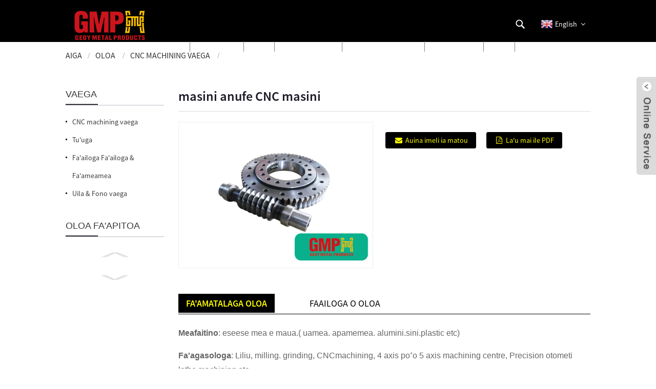

--- FILE ---
content_type: text/html
request_url: https://www.gmpmetalwork.com/sm/worm-gears.html
body_size: 9878
content:
<!DOCTYPE html>  <html dir="ltr" lang="sm">  <head>  <title>anufe masini CNC masini - Saina Ningbo Gedy Metal</title>  <meta http-equiv="Content-Type" content="text/html; charset=UTF-8" />  <meta name="viewport" content="width=device-width,initial-scale=1,minimum-scale=1,maximum-scale=1,user-scalable=no">  <link rel="apple-touch-icon-precomposed" href="">  <meta name="format-detection" content="telephone=no">  <meta name="apple-mobile-web-app-capable" content="yes">  <meta name="apple-mobile-web-app-status-bar-style" content="black">   <meta property="og:url" content="https://gmpmetalwork.com:443/worm-gears.html"/>  <meta property="og:title" content="worm gears CNC machining"/>  <meta property="og:description" content="Material: different material is available.( steel. brass. aluminum.zinc.plastic etc) Process: Turning,milling.grinding,CNCmachining,4 axis or 5 axis machining center,Precision automatic lathe machining etc. Surface finish: different surface finish is available acc to client's requirement. (zinc p..."/>  <meta property="og:type" content="product"/>    <meta property="og:image" content="https://www.gmpmetalwork.com/uploads/a53bec79.jpg"/>   <meta property="og:site_name" content="https://www.gmpmetalwork.com/"/>   <link href="https://www.gmpmetalwork.com/wp-content/themes/theme105/main.css" rel="stylesheet">  <link href="https://www.gmpmetalwork.com/wp-content/themes/theme105/style.css" rel="stylesheet">  <link href="https://www.gmpmetalwork.com/wp-content/themes/theme105/animate.min.css" rel="stylesheet">     <script src="https://www.gmpmetalwork.com/wp-content/themes/theme105/js/jquery.min.js"></script>   <script type="text/javascript" src="https://www.gmpmetalwork.com/wp-content/themes/theme105/js/validform.min.js"></script>  <script type='text/javascript' src='https://www.gmpmetalwork.com/wp-content/themes/theme105/js/jquery.themepunch.tools.min.js'></script>  <script src="https://www.gmpmetalwork.com/wp-content/themes/theme105/js/common.js"></script>  <script src="https://www.gmpmetalwork.com/wp-content/themes/theme105/js/wow.js"></script>  <script type="text/javascript" src="https://www.gmpmetalwork.com/wp-content/themes/theme105/js/bottom_service.js"></script>  <script src="https://www.gmpmetalwork.com/wp-content/themes/theme105/js/owl.carousel.js"></script>  <script type="text/javascript" src="https://www.gmpmetalwork.com/wp-content/themes/theme105/js/jquery.flexslider-min.js"></script>  <script type="text/javascript" src="https://www.gmpmetalwork.com/wp-content/themes/theme105/js/jquery.fancybox-1.3.4.js"></script>  <script type="text/javascript" src="https://www.gmpmetalwork.com/wp-content/themes/theme105/js/cloud-zoom.1.0.3.js"></script>  <script src="https://www.gmpmetalwork.com/wp-content/themes/theme105/js/jquery.cookie.js"></script>  <script src="https://www.gmpmetalwork.com/wp-content/themes/theme105/js/skrollr.min.js"></script>  <!--<script type='text/javascript' src='https://www.gmpmetalwork.com/wp-content/themes/theme105/js/jquery.mousewheel.min.js'></script> -->   <!--[if lt IE 9]>  <script src="https://www.gmpmetalwork.com/wp-content/themes/theme105/js/html5.js"></script>  <![endif]-->   <link type="text/css" rel="stylesheet" href="https://www.gmpmetalwork.com/admin/custom_service_3/custom_service_off.css" />   <link type="text/css" rel="stylesheet" href="https://www.gmpmetalwork.com/admin/custom_service_3/bottom_service.css" />   <link rel="shortcut icon" href="https://www.gmpmetalwork.com/uploads/c0f85347.png" />  <link rel="stylesheet" type="text/css" media="screen" href="https://www.gmpmetalwork.com/wp-content/plugins/down-as-pdf/hacklog-down-as-pdf.css" /> <meta name="description" itemprop="description" content="Mea: &#39;ese&#39;ese mea e maua.( sila. apamemea. alumini.zinc.plastic etc) Fa&#39;agasologa: Liliu, milling. grinding, CNCmachining, 4 axis po&#39;o 5 axis" />  <meta name="keywords" itemprop="keywords" content="vaega ta&#39;avale cnc, mea fa&#39;aoga masini cnc, vaega masini cnc, vaega fa&#39;aogaina o le masini, vaega fa&#39;aogaina o mea ta&#39;avale masini, vaega o ta&#39;avale cnc, vaega o masini masini, vaega fa&#39;aliliuina o le cnc, vaega o masini mimilo, vaega viliina cnc, vaega o masini vili cnc. . vaega cnc, masini vili vaega cnc, vaega laiti cnc milled, sa&#39;o vaega masini cnc, sa&#39;o cnc ma liliu vaega, sa&#39;o le cnc liliu vaega vili, u&#39;amea u&#39;amea pa&#39;u pa&#39;u vaega, liliu vaega cnc, vaega masini cnc, oloa" />    <link href="//cdn.globalso.com/hide_search.css" rel="stylesheet"/><link href="//www.gmpmetalwork.com/style/sm.html.css" rel="stylesheet"/></head>    <body>  	<section class="container">    <header class="head-wrapper">      <section class="layout">        <nav class="nav-bar">          <section class="nav-wrap">            <div class="logo"><a href="/sm/"><img src="https://www.gmpmetalwork.com/uploads/26723ea8.png" alt="Vaega Fa&#39;ameamea CNC, Vaega Fa&#39;ameamea CNC, Vaega Fa&#39;akomepiuta Sa&#39;o - Gedy"></a></div>              <script type="text/javascript">
// For: 二级域名网址替换
function changeuRL(link){
	var curUrl=document.location.href; // 当前网址
 	var oldUrl="https://www.gmpmetalwork.com/";
 	var lgArr=['fr','de','pt','es','ru','ko','ar','ga','ja','el','tr','it','da','ro','id','cs','af','sv','pl','eu','ca','eo','hi','lo','sq','am','hy','az','be','bn','bs','bg','ceb','ny','co','hr','nl','et','tl','fi','fy','gl','ka','gu','ht','ha','haw','iw','hmn','hu','is','ig','jw','kn','kk','km','ku','ky','la','lv','lt','lb','mk','mg','ms','ml','mt','mi','mr','mn','my','ne','no','ps','fa','pa','sr','st','si','sk','sl','so','sm','gd','sn','sd','su','sw','tg','ta','te','th','uk','ur','uz','vi','cy','xh','yi','yo','zu','zh-CN','zh-TW'];  //各语言版本数组

 	// 遍历数组
	$.each(lgArr,function(i,lgItem){  
		// 假如数组中存在网址跟当前网址一致,执行替换操作
		var lgUrl=String(oldUrl).replace('www',lgItem);
		if(curUrl.indexOf(lgUrl)!=-1){
			link.each(function(i){
				if(!$(this).parents().hasClass('language-flag')){
					var iLink;
					if($(this).prop('href')){
						iLink=$(this).prop('href');
					}
					if(String(iLink).indexOf(oldUrl)!=-1 && String(iLink).indexOf(lgUrl)==-1 && curUrl.indexOf(lgUrl)!=-1){
						var newLink=iLink.replace(oldUrl,lgUrl);
						$(this).attr('href',newLink);
					}
				}
			})
		}
	}); 
}
$(function(){
	changeuRL($('.container a'));
})
</script>    <link href="https://www.gmpmetalwork.com/admin/language/language.css" rel="stylesheet">  <script src="https://www.gmpmetalwork.com/admin/language/language.js"></script>  <div class="change-language ensemble">    <div class="change-language-info">      <div class="change-language-title medium-title">         <div class="language-flag language-flag-en"><a href="https://www.gmpmetalwork.com"><b class="country-flag"></b><span>English</span> </a></div>         <b class="language-icon"></b>       </div>  	<div class="change-language-cont sub-content">          <div class="empty"></div>      </div>    </div>  </div>           <section class="head-search-wrap wrap-hide">              <section class="head-search">               <form  action="https://www.gmpmetalwork.com/index.php" method="get">                      <input class="search-ipt" type="text" placeholder="Search Here..." name="s" id="s" />                      <input type="hidden" name="cat" value="490"/>                      <input class="search-btn" type="submit" id="searchsubmit" value="" />                    </form>              </section>              <span class="search-title"></span>               </section>            <ul class="nav">          <li><a href="/sm/" class='menu-image-title-after'><em>Aiga</em></a></li> <li><a href="/sm/about-us/" class='menu-image-title-after'><em>Faatatau ia tatou</em></a></li> <li class="current-post-ancestor current-menu-parent"><a href="/sm/products/" class='menu-image-title-after'><em>Oloa</em></a> <ul class="sub-menu"> 	<li class="current-post-ancestor current-menu-parent"><a href="/sm/products/cnc-machining-components/" class='menu-image-title-after'><em>CNC machining vaega</em></a></li> 	<li><a href="/sm/products/castings/" class='menu-image-title-after'><em>Tu&#39;uga</em></a></li> 	<li><a href="/sm/products/stampings-plate-machining/" class='menu-image-title-after'><em>Fa&#39;ailoga Fa&#39;ailoga &amp; Fa&#39;ameamea</em></a></li> 	<li><a href="/sm/products/welding-assembly/" class='menu-image-title-after'><em>Uila &amp; Fono vaega</em></a></li> </ul> </li> <li><a href="/sm/industries-service-material/" class='menu-image-title-after'><em>Auaunaga Alamanuia</em></a></li> <li><a class='menu-image-title-after'><em>Galulue Felagolagomai</em></a> <ul class="sub-menu"> 	<li><a href="/sm/cooperation-process/" class='menu-image-title-after'><em>Galulue Felagolagomai</em></a></li> 	<li><a href="/sm/production-process/" class='menu-image-title-after'><em>Gaosiga Fa&#39;agasologa</em></a></li> </ul> </li> <li><a href="/sm/packing-delivery/" class='menu-image-title-after'><em>Fa&#39;auma &amp; La&#39;uina</em></a></li> <li><a href="/sm/news/" class='menu-image-title-after'><em>Tala Fou</em></a></li> <li><a href="/sm/contact-us/" class='menu-image-title-after'><em>Faafesootai matou</em></a></li>        </ul>          </section>        </nav>      </section>    </header>    	     		<nav class="path-bar">               <ul class="path-nav">              <li> <a itemprop="breadcrumb" href="https://www.gmpmetalwork.com/sm">Aiga</a></li><li> <a itemprop="breadcrumb" href="/sm/products/" title="Products">Oloa</a> </li><li> <a itemprop="breadcrumb" href="/sm/products/cnc-machining-components/" title="CNC machining components">CNC machining vaega</a> </li><li> </li>               </ul>         </nav>              <div id="loading"></div>              <section class="page-layout">             <section class="layout">     			 <!-- aside begin -->     	 <aside class="aside"> <section class="aside-wrap">            <section class="side-widget">              <div class="side-tit-bar">                 <h4 class="side-tit">Vaega</h4>              </div>              <div class="side-cate side-hide">                 <ul class="side-cate-menu">                <li class="current-post-ancestor current-menu-parent"><a href="/sm/products/cnc-machining-components/" class='menu-image-title-after'><em>CNC machining vaega</em></a></li> <li><a href="/sm/products/castings/" class='menu-image-title-after'><em>Tu&#39;uga</em></a></li> <li><a href="/sm/products/stampings-plate-machining/" class='menu-image-title-after'><em>Fa&#39;ailoga Fa&#39;ailoga &amp; Fa&#39;ameamea</em></a></li> <li><a href="/sm/products/welding-assembly/" class='menu-image-title-after'><em>Uila &amp; Fono vaega</em></a></li>                 </ul>              </div>           </section>  		  <section class="side-widget">              <div class="side-tit-bar">                 <h4 class="side-tit">Oloa Fa&#39;apitoa</h4>              </div>              <section class="products-scroll-list-wrap side-hide">              	<a href="javascript:" class="products-scroll-btn-prev"><b></b></a>                  <div class="products-scroll-list">                     <ul>                                        </ul>                   </div>                  <a href="javascript:" class="products-scroll-btn-next"><b></b></a>               </section>            </section>   		   <section class="aside-wrap"> 	  </aside>           <!--// aisde end -->                        <!-- main begin -->            <section class="main" >            	<section class="detail-wrap">                      <!-- product info -->               <section class="product-intro">               	 <h1 class="product-title">masini anufe CNC masini</h1>  <div class="product-view" > <!-- Piliang S--> <!-- Piliang E--> <div class="product-image"><a class="cloud-zoom" id="zoom1" data-zoom="adjustX:0, adjustY:0" href="https://www.gmpmetalwork.com/uploads/a53bec79.jpg"> <img src="https://www.gmpmetalwork.com/uploads/a53bec79.jpg" itemprop="image" title="" alt="anufe masini CNC machining Ata Fa&#39;aalia" style="width:100%" /></a> </div>              <div class="image-additional">                 <ul class="image-items">                                        <li  class="image-item  current"><a class="cloud-zoom-gallery item"  href="https://www.gmpmetalwork.com/uploads/a53bec79.jpg" data-zoom="useZoom:zoom1, smallImage:https://www.gmpmetalwork.com/uploads/a53bec79.jpg"><img src="https://www.gmpmetalwork.com/uploads/a53bec79-480x360.jpg" alt="masini anufe CNC masini" /></a></li> 			 </ul>             </div>                           </div> <script>
nico_cloud_zoom();
</script> <section class="product-summary">    <div class="product-meta">                                     </div> <div class="gm-sep product-btn-wrap">     <a href="javascript:" onclick="showMsgPop();" class="email">Auina imeli ia matou</a>     <a href="https://www.gmpmetalwork.com/wp-content/plugins/down-as-pdf/generate.php?id=1128" target="_blank" rel="external nofollow"   class="pdf">La&#39;u mai ile PDF</a> </div>  <div class="share-this"><div class="addthis_sharing_toolbox"></div><script type="text/javascript" src="//s7.addthis.com/js/300/addthis_widget.js#pubid=ra-542380e974172b9d" async="async"></script></div> </section>               </section>                  <section class="tab-content-wrap product-detail">                  <div class="tab-title-bar detail-tabs">                     <h2 class="tab-title title current"><span>Fa&#39;amatalaga Oloa</span></h2> 					  		                   	<h2 class="tab-title title"><span>Faailoga o oloa</span></h2>                   </div>                  <section class="tab-panel-wrap">                  <section class="tab-panel disabled entry">                  	                 <section class="tab-panel-content"> 				  				  <p><span style="font-size: medium; font-family: arial, helvetica, sans-serif;"><strong>Meafaitino</strong>: eseese mea e maua.( uamea. apamemea. alumini.sini.plastic etc)</span></p> <p><span style="font-size: medium; font-family: arial, helvetica, sans-serif;"><strong>Fa&#39;agasologa</strong>: Liliu, milling. grinding, CNCmachining, 4 axis poʻo 5 axis machining centre, Precision otometi lathe machining etc.</span></p> <p><span style="font-size: medium; font-family: arial, helvetica, sans-serif;"><strong>Fa&#39;ai&#39;uga luga</strong>: 'ese'ese fa'ai'uga o lo'o avanoa e tusa ai ma mana'oga a le tagata o tausia.(fa'a'ofuina o le zinc, fa'a'umea vevela, fa'anodized, fa'apipi'i nikeli-nikeli. fa'apipi'i malosi, E-ofuofu, piko, fa'asu'u mama ma isi)</span></p> <!--<div id="downaspdf">                     <a title="Download this Product as PDF" href="https://www.gmpmetalwork.com/wp-content/plugins/down-as-pdf/generate.php?id=1128" rel="external nofollow"><span>Download as PDF</span></a>                 </div>-->  <div class="clear"></div>  	     <hr>         		<center><a class="lightbox" href="https://www.gmpmetalwork.com/uploads/a53bec79.jpg"><img src="https://www.gmpmetalwork.com/uploads/a53bec79.jpg" alt=""></a></center><br />         <hr> <li><b>Muamua:</b> <a href="/sm/valve-parts.html" rel="prev">Vaega o Valve</a></li> <li><b>Sosoo ai:</b> <a href="/sm/bucket-teeth-precision-casting.html" rel="next">gaosiga o nifo pakete</a></li> <hr>	                  </section> 				                    </section> 				  				   				  				                  <section class="tab-panel disabled entry">                 	<section class="tab-panel-content">                  	</section>                  </section> 				   	  				                 </section>                   <section id="send-email" class="inquiry-form-wrap ct-inquiry-form"><script type="text/javascript" src="//www.globalso.site/php/app.php?widget-init-inline.js"></script></section>   </section>			  			  			   <section class="goods-may-like">                  <div class="goods-tbar"><h2 class="title">Oloa Fa&#39;atatau</h2></div>                  <section class="goods-items-wrap">                  	<section class="goods-items"> 	 	 	 		 	                      <div class="product-item"> 	                        <div class="item-wrap">           	                   <div class="pd-img"> 							       <a href="/sm/cnc-machined-parts-3.html" title="CNC machined parts"><img src="https://www.gmpmetalwork.com/uploads/288dd2d8-480x360.jpg" alt="CNC masini masini"></a>                                </div>                                <div class="pd-info">             	                    <h3 class="pd-name"><a href="/sm/cnc-machined-parts-3.html">CNC masini masini</a></h3>                                </div>                             </div> 						 </div>    	 		 	                      <div class="product-item"> 	                        <div class="item-wrap">           	                   <div class="pd-img"> 							       <a href="/sm/micro-axis-part-4.html" title="micro axis part"><img src="https://www.gmpmetalwork.com/uploads/fb987519-480x360.jpg" alt="vaega micro axis"></a>                                </div>                                <div class="pd-info">             	                    <h3 class="pd-name"><a href="/sm/micro-axis-part-4.html">vaega micro axis</a></h3>                                </div>                             </div> 						 </div>    	 		 	                      <div class="product-item"> 	                        <div class="item-wrap">           	                   <div class="pd-img"> 							       <a href="/sm/flange-part.html" title="flange CNC machined parts"><img src="https://www.gmpmetalwork.com/uploads/42399f7b-480x360.jpg" alt="flange CNC vaega masini"></a>                                </div>                                <div class="pd-info">             	                    <h3 class="pd-name"><a href="/sm/flange-part.html">flange CNC vaega masini</a></h3>                                </div>                             </div> 						 </div>    	 		 	                      <div class="product-item"> 	                        <div class="item-wrap">           	                   <div class="pd-img"> 							       <a href="/sm/worm-gears-cnc-machining.html" title="worm gears CNC machining"><img src="https://www.gmpmetalwork.com/uploads/87b07006-480x360.jpg" alt="masini anufe CNC masini"></a>                                </div>                                <div class="pd-info">             	                    <h3 class="pd-name"><a href="/sm/worm-gears-cnc-machining.html">masini anufe CNC masini</a></h3>                                </div>                             </div> 						 </div>    	 		 	                      <div class="product-item"> 	                        <div class="item-wrap">           	                   <div class="pd-img"> 							       <a href="/sm/cnc-machined-parts.html" title="CNC machined parts"><img src="https://www.gmpmetalwork.com/uploads/ba2971f5-480x360.jpg" alt="CNC masini masini"></a>                                </div>                                <div class="pd-info">             	                    <h3 class="pd-name"><a href="/sm/cnc-machined-parts.html">CNC masini masini</a></h3>                                </div>                             </div> 						 </div>    	 		 	                      <div class="product-item"> 	                        <div class="item-wrap">           	                   <div class="pd-img"> 							       <a href="/sm/brass-binding-post-parts.html" title="brass binding post parts"><img src="https://www.gmpmetalwork.com/uploads/bbf3f11c-480x360.jpg" alt="vaega pou fusi apamemea"></a>                                </div>                                <div class="pd-info">             	                    <h3 class="pd-name"><a href="/sm/brass-binding-post-parts.html">vaega pou fusi apamemea</a></h3>                                </div>                             </div> 						 </div>    		         </section>          </section>                  </section>               </section>              </section>            <!--// main end -->            <div class="clear"></div>            </section>            </section> <footer class="foot-wrapper">      <section class="foot-items">        <section class="gm-sep  layout">          <section class="foot-item foot-item-hide foot-item-infomation">            <h2 class="foot-tit">Fa&#39;amatalaga</h2>            <div class="foot-cont">              <ul class="gm-sep">               <li><a href="/sm/cooperation-process/" class='menu-image-title-after'><em>Galulue Felagolagomai</em></a></li> <li><a href="/sm/industries-service-material/" class='menu-image-title-after'><em>Auaunaga Alamanuia</em></a></li> <li><a href="/sm/packing-delivery/" class='menu-image-title-after'><em>Fa&#39;auma &amp; La&#39;uina</em></a></li> <li><a href="/sm/contact-us/" class='menu-image-title-after'><em>Faafesootai matou</em></a></li>                            </ul>            </div>          </section>                       <section class="foot-item foot-item-hide foot-item-inquiry">            <h2 class="foot-tit">Tusi fou</h2>            <div class="foot-cont">              <p>Mo fa&#39;amatalaga e uiga ia matou oloa po&#39;o le lisi o tau, fa&#39;amolemole tu&#39;u lau imeli ia i matou ma o le a matou feso&#39;ota&#39;i i totonu ole 24 itula.</p>              <div class="subscribe">                <div class="subscribe-form">                  <a class="email inquiryfoot" href="javascript:" onclick="showMsgPop();">Su&#39;esu&#39;ega Mo Pricelist</a>                </div>              </div>            </div>          </section>                 <section class="foot-item foot-item-hide foot-item-social">            <h2 class="foot-tit">agafesootai</h2>            <div class="foot-cont">           <ul class="gm-sep head-social">             <li><a target="_blank" href="https://www.facebook.com/sam.shieh.921"><img src="https://www.gmpmetalwork.com/uploads/69fb1f7b.png" alt="Facebook"><span>Facebook</span></a></li>  <li><a target="_blank" href=""><img src="https://www.gmpmetalwork.com/uploads/2c8310c2.png" alt="Google"><span>Google</span></a></li>  <li><a target="_blank" href=""><img src="https://www.gmpmetalwork.com/uploads/cf1976a5.png" alt="Twitter"><span>Twitter</span></a></li>  <li><a target="_blank" href=""><img src="https://www.gmpmetalwork.com/uploads/e8178ea0.png" alt="Youtube"><span>Youtube</span></a></li>  <li><a target="_blank" href="https://www.linkedin.com/in/%E9%9F%A9-%E8%B0%A2-b48581157/"><img src="https://www.gmpmetalwork.com/uploads/eabbce24.png" alt="LinkedIn"><span>LinkedIn</span></a></li>          </ul>            </div>          </section>                      <section class="foot-item foot-item-hide foot-item-contact">            <h2 class="foot-tit">Faafesootai matou</h2>            <div class="foot-cont">              <ul class="gm-sep">                 <li class="foot-addr">Tuatusi: Potu 506,No.666 Taikang Road,<br/>Itumalo o Yinzhou, Ningbo,<br/>315100, Zhejiang, Saina</li>                    <li class="foot-phone">Telefoni : +86(0) 574 88309636</li>					<li class="foot-fax">Fax: +86(0) 574 88309737</li>                                         <li class="foot-email">I-meli<a href="javascript:" class="add_email12">     :  sales@gmpmetalwork.com</a></li>                                                               <li class="foot-sky">Feavea&#39;i/WhatsApp/Skype: +86-15867817898</li>            </ul>            </div>          </section>           <section style="position: absolute;display: inline-block;vertical-align: top;"><img style="width:180px;padding-top: 20px;" src="//www.gmpmetalwork.com/uploads/f6420aa9.jpg"></section>        </section>      </section>       <section class="footer">        	<section class="layout">        	 <div class="logo"><a href="/sm/"><img src="https://www.gmpmetalwork.com/uploads/26723ea8.png" alt="Vaega Fa&#39;ameamea CNC, Vaega Fa&#39;ameamea CNC, Vaega Fa&#39;akomepiuta Sa&#39;o - Gedy"></a></div>        	<div class="copyright">© Puletaofia - 2010-2020 : Ua Taofia Aia Tatau Uma.<script type="text/javascript" src="//www.globalso.site/livechat.js"></script></div>        	</section>        </section>          </footer>                                                    <aside class="scrollsidebar" id="scrollsidebar">     <section class="side_content">      <div class="side_list">      	<header class="hd"><img src="https://www.gmpmetalwork.com/admin/custom_service/title_pic.png" alt="Initaneti Inuiry"/></header>          <div class="cont">  		<li><a class="email" href="javascript:" onclick="showMsgPop();">Auina imeli</a></li>  		<li><a target="_blank" class="skype" href="/smskype:live:af90d59091c3ea1e?chat">skype</a></li>    	     </div>  	        <div class="t-code"><a href=""><img width="120px" src="https://www.gmpmetalwork.com/uploads/f6420aa9.jpg" alt=""></a><br/><center>Wechat</center></div>                <div class="side_title"><a  class="close_btn"><span>x</span></a></div>      </div>    </section>    <div class="show_btn"></div>  </aside>              <section class="inquiry-pop-bd">             <section class="inquiry-pop">                  <i class="ico-close-pop" onclick="hideMsgPop();"></i>  <script type="text/javascript" src="//www.globalso.site/form.js"></script>             </section>  </section>  <script type="text/javascript" src="https://www.gmpmetalwork.com/admin/custom_service_3/custom_service.js"></script>              <script type="text/javascript"> 
            $(function() { 
                $("#scrollsidebar").fix({
                    float : 'right',
                    durationTime : 400 
          });
   $('input[name=refer]').val(window.location.href);

            });
            </script>  </section>  <style>  .mo_whatsapp{ display:block;}  .pc_whatsapp{ display:none}  </style>      <div id="mo_whatsapp">  <a target="_blank" class="whatsapp_1" href="whatsapp://send?phone=8618010680219">                    <div class="whatsapp_1 whatsapp whatsapp-bottom left" style="background-color: #25d366;">                          <span class="whatsapp_1"  style="background-color: #25d366" >                              <i class="whatsapp_1 whatsapp-icon" style="padding-right:0px!important;"></i>WhatsApp Online Chat!</span>                      </div>  </a>  </div>  <script>
function pcWhatsapp(){
document.getElementById("mo_whatsapp").setAttribute("class", "pc_whatsapp")
}
function moWhatsapp(){
document.getElementById("mo_whatsapp").setAttribute("class", "mo_whatsapp")
}
if( /Android|webOS|iPhone|iPad|iPod|BlackBerry|IEMobile|Opera Mini/i.test(navigator.userAgent) ) {
  moWhatsapp()
   }else{
		pcWhatsapp()
	}
</script>  <link rel="stylesheet" id="whatsappchat-css"  href="//www.globalso.top/whatsappchat/id_whatsappchat.css" type="text/css" media="all" />  <script src="https://www.gmpmetalwork.com/wp-content/themes/theme105/js/swiper.min.js"></script>  <script src="https://www.gmpmetalwork.com/wp-content/plugins/easyiit_stats/js/stats_init.js"></script>  <ul class="prisna-wp-translate-seo" id="prisna-translator-seo"><li class="language-flag language-flag-en"><a href="https://www.gmpmetalwork.com/worm-gears.html" title="English"><b class="country-flag"></b><span>English</span></a></li><li class="language-flag language-flag-fr"><a href="https://www.gmpmetalwork.com/fr/worm-gears.html" title="French"><b class="country-flag"></b><span>French</span></a></li><li class="language-flag language-flag-de"><a href="https://www.gmpmetalwork.com/de/worm-gears.html" title="German"><b class="country-flag"></b><span>German</span></a></li><li class="language-flag language-flag-pt"><a href="https://www.gmpmetalwork.com/pt/worm-gears.html" title="Portuguese"><b class="country-flag"></b><span>Portuguese</span></a></li><li class="language-flag language-flag-es"><a href="https://www.gmpmetalwork.com/es/worm-gears.html" title="Spanish"><b class="country-flag"></b><span>Spanish</span></a></li><li class="language-flag language-flag-ru"><a href="https://www.gmpmetalwork.com/ru/worm-gears.html" title="Russian"><b class="country-flag"></b><span>Russian</span></a></li><li class="language-flag language-flag-ja"><a href="https://www.gmpmetalwork.com/ja/worm-gears.html" title="Japanese"><b class="country-flag"></b><span>Japanese</span></a></li><li class="language-flag language-flag-ko"><a href="https://www.gmpmetalwork.com/ko/worm-gears.html" title="Korean"><b class="country-flag"></b><span>Korean</span></a></li><li class="language-flag language-flag-ar"><a href="https://www.gmpmetalwork.com/ar/worm-gears.html" title="Arabic"><b class="country-flag"></b><span>Arabic</span></a></li><li class="language-flag language-flag-ga"><a href="https://www.gmpmetalwork.com/ga/worm-gears.html" title="Irish"><b class="country-flag"></b><span>Irish</span></a></li><li class="language-flag language-flag-el"><a href="https://www.gmpmetalwork.com/el/worm-gears.html" title="Greek"><b class="country-flag"></b><span>Greek</span></a></li><li class="language-flag language-flag-tr"><a href="https://www.gmpmetalwork.com/tr/worm-gears.html" title="Turkish"><b class="country-flag"></b><span>Turkish</span></a></li><li class="language-flag language-flag-it"><a href="https://www.gmpmetalwork.com/it/worm-gears.html" title="Italian"><b class="country-flag"></b><span>Italian</span></a></li><li class="language-flag language-flag-da"><a href="https://www.gmpmetalwork.com/da/worm-gears.html" title="Danish"><b class="country-flag"></b><span>Danish</span></a></li><li class="language-flag language-flag-ro"><a href="https://www.gmpmetalwork.com/ro/worm-gears.html" title="Romanian"><b class="country-flag"></b><span>Romanian</span></a></li><li class="language-flag language-flag-id"><a href="https://www.gmpmetalwork.com/id/worm-gears.html" title="Indonesian"><b class="country-flag"></b><span>Indonesian</span></a></li><li class="language-flag language-flag-cs"><a href="https://www.gmpmetalwork.com/cs/worm-gears.html" title="Czech"><b class="country-flag"></b><span>Czech</span></a></li><li class="language-flag language-flag-af"><a href="https://www.gmpmetalwork.com/af/worm-gears.html" title="Afrikaans"><b class="country-flag"></b><span>Afrikaans</span></a></li><li class="language-flag language-flag-sv"><a href="https://www.gmpmetalwork.com/sv/worm-gears.html" title="Swedish"><b class="country-flag"></b><span>Swedish</span></a></li><li class="language-flag language-flag-pl"><a href="https://www.gmpmetalwork.com/pl/worm-gears.html" title="Polish"><b class="country-flag"></b><span>Polish</span></a></li><li class="language-flag language-flag-eu"><a href="https://www.gmpmetalwork.com/eu/worm-gears.html" title="Basque"><b class="country-flag"></b><span>Basque</span></a></li><li class="language-flag language-flag-ca"><a href="https://www.gmpmetalwork.com/ca/worm-gears.html" title="Catalan"><b class="country-flag"></b><span>Catalan</span></a></li><li class="language-flag language-flag-eo"><a href="https://www.gmpmetalwork.com/eo/worm-gears.html" title="Esperanto"><b class="country-flag"></b><span>Esperanto</span></a></li><li class="language-flag language-flag-hi"><a href="https://www.gmpmetalwork.com/hi/worm-gears.html" title="Hindi"><b class="country-flag"></b><span>Hindi</span></a></li><li class="language-flag language-flag-lo"><a href="https://www.gmpmetalwork.com/lo/worm-gears.html" title="Lao"><b class="country-flag"></b><span>Lao</span></a></li><li class="language-flag language-flag-sq"><a href="https://www.gmpmetalwork.com/sq/worm-gears.html" title="Albanian"><b class="country-flag"></b><span>Albanian</span></a></li><li class="language-flag language-flag-am"><a href="https://www.gmpmetalwork.com/am/worm-gears.html" title="Amharic"><b class="country-flag"></b><span>Amharic</span></a></li><li class="language-flag language-flag-hy"><a href="https://www.gmpmetalwork.com/hy/worm-gears.html" title="Armenian"><b class="country-flag"></b><span>Armenian</span></a></li><li class="language-flag language-flag-az"><a href="https://www.gmpmetalwork.com/az/worm-gears.html" title="Azerbaijani"><b class="country-flag"></b><span>Azerbaijani</span></a></li><li class="language-flag language-flag-be"><a href="https://www.gmpmetalwork.com/be/worm-gears.html" title="Belarusian"><b class="country-flag"></b><span>Belarusian</span></a></li><li class="language-flag language-flag-bn"><a href="https://www.gmpmetalwork.com/bn/worm-gears.html" title="Bengali"><b class="country-flag"></b><span>Bengali</span></a></li><li class="language-flag language-flag-bs"><a href="https://www.gmpmetalwork.com/bs/worm-gears.html" title="Bosnian"><b class="country-flag"></b><span>Bosnian</span></a></li><li class="language-flag language-flag-bg"><a href="https://www.gmpmetalwork.com/bg/worm-gears.html" title="Bulgarian"><b class="country-flag"></b><span>Bulgarian</span></a></li><li class="language-flag language-flag-ceb"><a href="https://www.gmpmetalwork.com/ceb/worm-gears.html" title="Cebuano"><b class="country-flag"></b><span>Cebuano</span></a></li><li class="language-flag language-flag-ny"><a href="https://www.gmpmetalwork.com/ny/worm-gears.html" title="Chichewa"><b class="country-flag"></b><span>Chichewa</span></a></li><li class="language-flag language-flag-co"><a href="https://www.gmpmetalwork.com/co/worm-gears.html" title="Corsican"><b class="country-flag"></b><span>Corsican</span></a></li><li class="language-flag language-flag-hr"><a href="https://www.gmpmetalwork.com/hr/worm-gears.html" title="Croatian"><b class="country-flag"></b><span>Croatian</span></a></li><li class="language-flag language-flag-nl"><a href="https://www.gmpmetalwork.com/nl/worm-gears.html" title="Dutch"><b class="country-flag"></b><span>Dutch</span></a></li><li class="language-flag language-flag-et"><a href="https://www.gmpmetalwork.com/et/worm-gears.html" title="Estonian"><b class="country-flag"></b><span>Estonian</span></a></li><li class="language-flag language-flag-tl"><a href="https://www.gmpmetalwork.com/tl/worm-gears.html" title="Filipino"><b class="country-flag"></b><span>Filipino</span></a></li><li class="language-flag language-flag-fi"><a href="https://www.gmpmetalwork.com/fi/worm-gears.html" title="Finnish"><b class="country-flag"></b><span>Finnish</span></a></li><li class="language-flag language-flag-fy"><a href="https://www.gmpmetalwork.com/fy/worm-gears.html" title="Frisian"><b class="country-flag"></b><span>Frisian</span></a></li><li class="language-flag language-flag-gl"><a href="https://www.gmpmetalwork.com/gl/worm-gears.html" title="Galician"><b class="country-flag"></b><span>Galician</span></a></li><li class="language-flag language-flag-ka"><a href="https://www.gmpmetalwork.com/ka/worm-gears.html" title="Georgian"><b class="country-flag"></b><span>Georgian</span></a></li><li class="language-flag language-flag-gu"><a href="https://www.gmpmetalwork.com/gu/worm-gears.html" title="Gujarati"><b class="country-flag"></b><span>Gujarati</span></a></li><li class="language-flag language-flag-ht"><a href="https://www.gmpmetalwork.com/ht/worm-gears.html" title="Haitian"><b class="country-flag"></b><span>Haitian</span></a></li><li class="language-flag language-flag-ha"><a href="https://www.gmpmetalwork.com/ha/worm-gears.html" title="Hausa"><b class="country-flag"></b><span>Hausa</span></a></li><li class="language-flag language-flag-haw"><a href="https://www.gmpmetalwork.com/haw/worm-gears.html" title="Hawaiian"><b class="country-flag"></b><span>Hawaiian</span></a></li><li class="language-flag language-flag-iw"><a href="https://www.gmpmetalwork.com/iw/worm-gears.html" title="Hebrew"><b class="country-flag"></b><span>Hebrew</span></a></li><li class="language-flag language-flag-hmn"><a href="https://www.gmpmetalwork.com/hmn/worm-gears.html" title="Hmong"><b class="country-flag"></b><span>Hmong</span></a></li><li class="language-flag language-flag-hu"><a href="https://www.gmpmetalwork.com/hu/worm-gears.html" title="Hungarian"><b class="country-flag"></b><span>Hungarian</span></a></li><li class="language-flag language-flag-is"><a href="https://www.gmpmetalwork.com/is/worm-gears.html" title="Icelandic"><b class="country-flag"></b><span>Icelandic</span></a></li><li class="language-flag language-flag-ig"><a href="https://www.gmpmetalwork.com/ig/worm-gears.html" title="Igbo"><b class="country-flag"></b><span>Igbo</span></a></li><li class="language-flag language-flag-jw"><a href="https://www.gmpmetalwork.com/jw/worm-gears.html" title="Javanese"><b class="country-flag"></b><span>Javanese</span></a></li><li class="language-flag language-flag-kn"><a href="https://www.gmpmetalwork.com/kn/worm-gears.html" title="Kannada"><b class="country-flag"></b><span>Kannada</span></a></li><li class="language-flag language-flag-kk"><a href="https://www.gmpmetalwork.com/kk/worm-gears.html" title="Kazakh"><b class="country-flag"></b><span>Kazakh</span></a></li><li class="language-flag language-flag-km"><a href="https://www.gmpmetalwork.com/km/worm-gears.html" title="Khmer"><b class="country-flag"></b><span>Khmer</span></a></li><li class="language-flag language-flag-ku"><a href="https://www.gmpmetalwork.com/ku/worm-gears.html" title="Kurdish"><b class="country-flag"></b><span>Kurdish</span></a></li><li class="language-flag language-flag-ky"><a href="https://www.gmpmetalwork.com/ky/worm-gears.html" title="Kyrgyz"><b class="country-flag"></b><span>Kyrgyz</span></a></li><li class="language-flag language-flag-la"><a href="https://www.gmpmetalwork.com/la/worm-gears.html" title="Latin"><b class="country-flag"></b><span>Latin</span></a></li><li class="language-flag language-flag-lv"><a href="https://www.gmpmetalwork.com/lv/worm-gears.html" title="Latvian"><b class="country-flag"></b><span>Latvian</span></a></li><li class="language-flag language-flag-lt"><a href="https://www.gmpmetalwork.com/lt/worm-gears.html" title="Lithuanian"><b class="country-flag"></b><span>Lithuanian</span></a></li><li class="language-flag language-flag-lb"><a href="https://www.gmpmetalwork.com/lb/worm-gears.html" title="Luxembou.."><b class="country-flag"></b><span>Luxembou..</span></a></li><li class="language-flag language-flag-mk"><a href="https://www.gmpmetalwork.com/mk/worm-gears.html" title="Macedonian"><b class="country-flag"></b><span>Macedonian</span></a></li><li class="language-flag language-flag-mg"><a href="https://www.gmpmetalwork.com/mg/worm-gears.html" title="Malagasy"><b class="country-flag"></b><span>Malagasy</span></a></li><li class="language-flag language-flag-ms"><a href="https://www.gmpmetalwork.com/ms/worm-gears.html" title="Malay"><b class="country-flag"></b><span>Malay</span></a></li><li class="language-flag language-flag-ml"><a href="https://www.gmpmetalwork.com/ml/worm-gears.html" title="Malayalam"><b class="country-flag"></b><span>Malayalam</span></a></li><li class="language-flag language-flag-mt"><a href="https://www.gmpmetalwork.com/mt/worm-gears.html" title="Maltese"><b class="country-flag"></b><span>Maltese</span></a></li><li class="language-flag language-flag-mi"><a href="https://www.gmpmetalwork.com/mi/worm-gears.html" title="Maori"><b class="country-flag"></b><span>Maori</span></a></li><li class="language-flag language-flag-mr"><a href="https://www.gmpmetalwork.com/mr/worm-gears.html" title="Marathi"><b class="country-flag"></b><span>Marathi</span></a></li><li class="language-flag language-flag-mn"><a href="https://www.gmpmetalwork.com/mn/worm-gears.html" title="Mongolian"><b class="country-flag"></b><span>Mongolian</span></a></li><li class="language-flag language-flag-my"><a href="https://www.gmpmetalwork.com/my/worm-gears.html" title="Burmese"><b class="country-flag"></b><span>Burmese</span></a></li><li class="language-flag language-flag-ne"><a href="https://www.gmpmetalwork.com/ne/worm-gears.html" title="Nepali"><b class="country-flag"></b><span>Nepali</span></a></li><li class="language-flag language-flag-no"><a href="https://www.gmpmetalwork.com/no/worm-gears.html" title="Norwegian"><b class="country-flag"></b><span>Norwegian</span></a></li><li class="language-flag language-flag-ps"><a href="https://www.gmpmetalwork.com/ps/worm-gears.html" title="Pashto"><b class="country-flag"></b><span>Pashto</span></a></li><li class="language-flag language-flag-fa"><a href="https://www.gmpmetalwork.com/fa/worm-gears.html" title="Persian"><b class="country-flag"></b><span>Persian</span></a></li><li class="language-flag language-flag-pa"><a href="https://www.gmpmetalwork.com/pa/worm-gears.html" title="Punjabi"><b class="country-flag"></b><span>Punjabi</span></a></li><li class="language-flag language-flag-sr"><a href="https://www.gmpmetalwork.com/sr/worm-gears.html" title="Serbian"><b class="country-flag"></b><span>Serbian</span></a></li><li class="language-flag language-flag-st"><a href="https://www.gmpmetalwork.com/st/worm-gears.html" title="Sesotho"><b class="country-flag"></b><span>Sesotho</span></a></li><li class="language-flag language-flag-si"><a href="https://www.gmpmetalwork.com/si/worm-gears.html" title="Sinhala"><b class="country-flag"></b><span>Sinhala</span></a></li><li class="language-flag language-flag-sk"><a href="https://www.gmpmetalwork.com/sk/worm-gears.html" title="Slovak"><b class="country-flag"></b><span>Slovak</span></a></li><li class="language-flag language-flag-sl"><a href="https://www.gmpmetalwork.com/sl/worm-gears.html" title="Slovenian"><b class="country-flag"></b><span>Slovenian</span></a></li><li class="language-flag language-flag-so"><a href="https://www.gmpmetalwork.com/so/worm-gears.html" title="Somali"><b class="country-flag"></b><span>Somali</span></a></li><li class="language-flag language-flag-sm"><a href="https://www.gmpmetalwork.com/sm/worm-gears.html" title="Samoan"><b class="country-flag"></b><span>Samoan</span></a></li><li class="language-flag language-flag-gd"><a href="https://www.gmpmetalwork.com/gd/worm-gears.html" title="Scots Gaelic"><b class="country-flag"></b><span>Scots Gaelic</span></a></li><li class="language-flag language-flag-sn"><a href="https://www.gmpmetalwork.com/sn/worm-gears.html" title="Shona"><b class="country-flag"></b><span>Shona</span></a></li><li class="language-flag language-flag-sd"><a href="https://www.gmpmetalwork.com/sd/worm-gears.html" title="Sindhi"><b class="country-flag"></b><span>Sindhi</span></a></li><li class="language-flag language-flag-su"><a href="https://www.gmpmetalwork.com/su/worm-gears.html" title="Sundanese"><b class="country-flag"></b><span>Sundanese</span></a></li><li class="language-flag language-flag-sw"><a href="https://www.gmpmetalwork.com/sw/worm-gears.html" title="Swahili"><b class="country-flag"></b><span>Swahili</span></a></li><li class="language-flag language-flag-tg"><a href="https://www.gmpmetalwork.com/tg/worm-gears.html" title="Tajik"><b class="country-flag"></b><span>Tajik</span></a></li><li class="language-flag language-flag-ta"><a href="https://www.gmpmetalwork.com/ta/worm-gears.html" title="Tamil"><b class="country-flag"></b><span>Tamil</span></a></li><li class="language-flag language-flag-te"><a href="https://www.gmpmetalwork.com/te/worm-gears.html" title="Telugu"><b class="country-flag"></b><span>Telugu</span></a></li><li class="language-flag language-flag-th"><a href="https://www.gmpmetalwork.com/th/worm-gears.html" title="Thai"><b class="country-flag"></b><span>Thai</span></a></li><li class="language-flag language-flag-uk"><a href="https://www.gmpmetalwork.com/uk/worm-gears.html" title="Ukrainian"><b class="country-flag"></b><span>Ukrainian</span></a></li><li class="language-flag language-flag-ur"><a href="https://www.gmpmetalwork.com/ur/worm-gears.html" title="Urdu"><b class="country-flag"></b><span>Urdu</span></a></li><li class="language-flag language-flag-uz"><a href="https://www.gmpmetalwork.com/uz/worm-gears.html" title="Uzbek"><b class="country-flag"></b><span>Uzbek</span></a></li><li class="language-flag language-flag-vi"><a href="https://www.gmpmetalwork.com/vi/worm-gears.html" title="Vietnamese"><b class="country-flag"></b><span>Vietnamese</span></a></li><li class="language-flag language-flag-cy"><a href="https://www.gmpmetalwork.com/cy/worm-gears.html" title="Welsh"><b class="country-flag"></b><span>Welsh</span></a></li><li class="language-flag language-flag-xh"><a href="https://www.gmpmetalwork.com/xh/worm-gears.html" title="Xhosa"><b class="country-flag"></b><span>Xhosa</span></a></li><li class="language-flag language-flag-yi"><a href="https://www.gmpmetalwork.com/yi/worm-gears.html" title="Yiddish"><b class="country-flag"></b><span>Yiddish</span></a></li><li class="language-flag language-flag-yo"><a href="https://www.gmpmetalwork.com/yo/worm-gears.html" title="Yoruba"><b class="country-flag"></b><span>Yoruba</span></a></li><li class="language-flag language-flag-zu"><a href="https://www.gmpmetalwork.com/zu/worm-gears.html" title="Zulu"><b class="country-flag"></b><span>Zulu</span></a></li><li class="language-flag language-flag-rw"><a href="https://www.gmpmetalwork.com/rw/worm-gears.html" title="Kinyarwanda"><b class="country-flag"></b><span>Kinyarwanda</span></a></li><li class="language-flag language-flag-tt"><a href="https://www.gmpmetalwork.com/tt/worm-gears.html" title="Tatar"><b class="country-flag"></b><span>Tatar</span></a></li><li class="language-flag language-flag-or"><a href="https://www.gmpmetalwork.com/or/worm-gears.html" title="Oriya"><b class="country-flag"></b><span>Oriya</span></a></li><li class="language-flag language-flag-tk"><a href="https://www.gmpmetalwork.com/tk/worm-gears.html" title="Turkmen"><b class="country-flag"></b><span>Turkmen</span></a></li><li class="language-flag language-flag-ug"><a href="https://www.gmpmetalwork.com/ug/worm-gears.html" title="Uyghur"><b class="country-flag"></b><span>Uyghur</span></a></li></ul><link rel='stylesheet' id='font-awesome-css'  href='//maxcdn.bootstrapcdn.com/font-awesome/4.3.0/css/font-awesome.min.css?ver=3.6.1' type='text/css' media='all' /> <link rel='stylesheet' id='cf7ic_style-css'  href='https://www.gmpmetalwork.com/wp-content/plugins/contact-form-7-image-captcha/style.css?ver=1.0.0' type='text/css' media='all' /> <link rel='stylesheet' id='contact-form-7-css'  href='https://www.gmpmetalwork.com/wp-content/plugins/contact-form-7/includes/css/styles.css?ver=3.4.1' type='text/css' media='all' /> <link rel='stylesheet' id='menu-image-css'  href='https://www.gmpmetalwork.com/wp-content/plugins/menu-image/menu-image.css?ver=1.1' type='text/css' media='all' /> <link rel='stylesheet' id='videojs-css'  href='https://www.gmpmetalwork.com/wp-content/plugins/videojs-html5-player/videojs/video-js.css?ver=3.6.1' type='text/css' media='all' /> <link rel='stylesheet' id='videojs-style-css'  href='https://www.gmpmetalwork.com/wp-content/plugins/videojs-html5-player/videojs-html5-player.css?ver=3.6.1' type='text/css' media='all' /> <script type='text/javascript' src='https://www.gmpmetalwork.com/wp-includes/js/jquery/jquery.js?ver=1.10.2'></script> <script type='text/javascript' src='https://www.gmpmetalwork.com/wp-includes/js/jquery/jquery-migrate.min.js?ver=1.2.1'></script> <script type='text/javascript' src='https://www.gmpmetalwork.com/wp-content/plugins/contact-form-7/includes/js/jquery.form.min.js?ver=3.32.0-2013.04.03'></script> <script type='text/javascript'>
/* <![CDATA[ */
var _wpcf7 = {"loaderUrl":"https:\/\/www.gmpmetalwork.com\/wp-content\/plugins\/contact-form-7\/images\/ajax-loader.gif","sending":"Sending ..."};
/* ]]> */
</script> <script type='text/javascript' src='https://www.gmpmetalwork.com/wp-content/plugins/contact-form-7/includes/js/scripts.js?ver=3.4.1'></script> <script type='text/javascript' src='https://www.gmpmetalwork.com/wp-content/plugins/videojs-html5-player/videojs/video.js?ver=3.6.1'></script> <script type="text/javascript" src="//cdn.goodao.net/globalso.js"></script></body>  </html>

--- FILE ---
content_type: text/css
request_url: https://www.gmpmetalwork.com/wp-content/themes/theme105/style.css
body_size: 9185
content:
@charset "utf-8";
/*--------------------------head-wrapper---------------------------*/
.head-wrapper { position: relative; width: 100%; z-index: 10000; padding-top: 17px; background: black; }

.logo { position: relative; float: left; }
.logo img { }
.logo, .head-social, .head-social li, .change-language, .head-search { position: relative; display: inline-block;  *display:inline;
 *zoom:1;
vertical-align: middle; text-align: left; }
.head-right { position: relative; float: right; text-align: right; }
.topbar { position: relative; margin: 20px 0; }
.head-social { margin-top: 20px; }
.head-social li { margin: 0 10px; line-height: 32px; width: 100%;}
.head-social li img { max-width: 24px; }
.change-language { margin: 15px 0 0 20px; float: right; }
.change-language-info .language-icon:before { content: "\f107" !important; color: #fff; }
.change-language-title span, .change-language-title.title-hide span { color: #fff !important; }
.change-language-title.title-show span { color: #666 !important; }
.change-language-info .change-language-title.title-show .language-icon:before { color: #666 !important; }


/*============================================================
					head-search
============================================================*/
.head-search-wrap { position: absolute; top: 12px; right:120px; }
.head-search-wrap .search-title { width: 33px; height: 33px; background-position: 5px -78px; cursor: pointer;  position: absolute; right: 0; top: 0; }
.head-search-wrap.wrap-hide .search-title { background-position: 5px -140px; }
.head-search { width: 500px; height: 33px; display: none; position: absolute; top: 0; right: 0; }
.head-search .search-ipt { position: absolute; left: 0; top: 0; width:500px; height: 33px; background: none; border: 1px #ffff00 solid; font-size: 16px; padding-left: 40px; background-color:#fff; }
.head-search .search-btn { position: absolute; left:5px; top: 0; width: 33px; height: 33px; border: none; background-color: transparent; background-position: 5px 10px; }
.nav-bar { position: relative; height: 60px; text-align: center; }
.nav-bar .nav { position: relative; display: inline-block; }
.nav-bar .nav li { position: relative; display: block; text-align: left; color: #fff; text-align: left }
.nav-bar .nav > li { display: inline-block; vertical-align: top;  *display:inline;
 *zoom:1;  }
.nav-bar .nav > li:hover > a, .nav-bar .nav > li.nav-current > a { color: #ffff00; }
.nav-bar .nav > li > a { position: relative; display: inline-block; font-family: 'Arial'; height: 60px; line-height: 60px; font-size: 15px; color: #ffffff; padding:0 7px; }
.nav-bar .nav > li > a:after{ content:""; width:1px; height:20px; background:#7e7e7e; display:block; position:absolute; left:0; top:20px;}
.nav-bar .nav > li:first-child > a:after{ display:none;}
.nav-bar .nav li li { display: block;  *display:block;
line-height: 35px; color: #333; }
.nav-bar .nav li li a { padding: 0 15px; color: #333; display: block; border-bottom: 1px solid #eee; }
.nav-bar .nav ul { width: 225px; position: absolute; top: 60px; left: 0; background: rgba(255, 255, 255, .9); text-align: left; display: none; z-index: 999; box-shadow: 0 0 10px rgba(0, 0, 0, .2); }
.nav-bar .nav ul ul, .fixed-nav.nav-bar .nav ul ul { top: 0; left: 227px; }
.nav-bar .nav ul li:hover >a { color: #ffff00; }
.nav-bar .nav li .nav-ico { font-size: 12px; z-index: 10; margin: 0 0 0 3px; }
.nav-bar .nav li .nav-ico:after { content: '\f107'; }
.nav-bar .nav li li .nav-ico { position: absolute; top: 0; right: 10px; line-height: 35px; }
.nav-bar .nav li li .nav-ico:after { content: '\f105'; font-size: 12px; }
.fixed-nav { position: fixed; width: 100%; top: 0; left: 0; margin: 0; -webkit-transition: top .5s; -moz-transition: top .5s; -o-transition: top .5s; transition: top .5s; -webkit-box-shadow: 0px 6px 6px rgba(255,255,0,0.2); -moz-box-shadow: 0px 6px 6px rgba(255,255,0,0.2); box-shadow: 0px 6px 6px rgba(255,255,0,0.2); z-index: 10009; text-align: center; background: black; padding: 14px 0; height: 80px; }
.fixed-nav-appear { top: 0; }
.fixed-nav .nav-wrap { width: 1200px; margin: 0 auto; position: relative; }
/*--------------------------footer---------------------------*/	
.foot-wrapper { position: relative; width: 100%; font-family: 'SourceSansProLight'; font-size: 16px; background-color: #3d3d3d; }
.foot-wrapper, .foot-wrapper a { position: relative; display: inline-block; font-family: "Arial"; font-weight: 400; line-height: 1.5em; text-align: left; font-size: 14px; color: #b7b5b1; }
.foot-items { padding: 80px 0 100px; }
.foot-items .layout { }
.foot-items, .foot-items a { }
.foot-item { position: relative; display: inline-block; vertical-align: top; *display:inline;
 *zoom:1;
width: 25%; padding: 0 5% 0 0; }
.foot-item.foot-item-contact { width: 22%; padding: 0; }
.foot-item .foot-tit { position: relative; font-family: "Arial"; margin: 0 0 20px; text-transform: uppercase; font-size: 20px; color: #fff; }
.foot-item.foot-item-contact .foot-cont { text-align: right; }
.foot-item-infomation { float: left; }
.foot-item-infomation li { }
.foot-item-infomation li a { }
.foot-item-contact li { position: relative; line-height: 25px; padding: 0 0 10px; }
/*.foot-item.foot-item-social, .nav-bar { display: none; }*/
.foot-item.foot-item-contact {
    width: 24%;
    padding: 0;
}
.foot-items { padding: 3% 0; }

.foot-item.foot-item-contact .foot-cont { text-align: left; }
.foot-item.foot-item-inquiry .inquiryfoot { font-size: 14px; padding: 0 7px; }

/*.foot-item-contact li:before {
	padding: 0 10px 0 0;
	font-size: 14px;
}
.foot-item-contact li.foot-company:before {
	content: "\f0f7";
}
.foot-item-contact li.foot-phone:before {
	content: "\f095";
}
.foot-item-contact li.foot-email:before {
	content: "\f003";
}
.foot-item-contact li.foot-fax:before {
	content: "\f1ac";
}
.foot-item-contact li.foot-sky:before {
	content: "\f17e";
}*/
.foot-item.foot-item-inquiry { width: 28%; padding: 0 0 0 0; float: left; }
.foot-item.foot-item-inquiry .subscribe { margin-top: 30px; position: relative; }
.subscribe-form { }
.foot-item.foot-item-inquiry .inquiryfoot { font-family: 'Arial'; border: none; color: #fff; background: #fe8f01; cursor: pointer; font-size: 20px; line-height: 50px; padding: 0 25px; margin-top: 0; }
.foot-item.foot-item-inquiry .foot-cont p { }
.foot-item.foot-item-social { width: 22%; float: left; padding: 0 2%; }
.head-social li { margin: 0 10px; line-height: 32px; display: block; }

.head-social li span { display: inline-block; padding: 0 0 0 18px; }
.head-social li:hover span { color: #fe8f01; }
.footer, .footer a { background: #363636; color: #fff; padding: 20px 0; }
.copyright { margin: 55px 0 0; float: right; }
/*--------------------------index---------------------------*/	
 
.index-layout { position: relative; width: 100%; }
.company-synopses-wrap { position: relative; width: 100%; padding: 50px 0; background-image: url(img/demo/sny-bg.jpg); background-repeat: round; }
.company-synopses { position: relative; width: 100%; }
.synopsis-item { position: relative; display: inline-block; vertical-align: top; *display:inline;
 *zoom:1;
width: 16.666667%; text-align: center;  }
.synopsis-item .item-wrap { position: relative; padding: 0 20px;
    padding-top: 0px;
    padding-right: 20px;
    padding-bottom: 0px;
    padding-left: 0px;}
.synopsis-item .item-img { position: relative; width: 100%; }
.synopsis-item .item-img img { position: relative; }
.synopsis-item .item-info { }
.synopsis-item .item-title { margin: 20px 0; font-weight: 400; line-height: 1.2; text-align: center; font-family: 'Arial'; font-size: 20px; color: #3d3d3d; text-transform: uppercase; }
.synopsis-item .item-info .item-text { font-weight: 100; font-family: 'Arial'; font-size: 12px; color: #3d3d3d; }

/*--------------------------index---------------------------*/	
.index-product-wrap .read-more{
	bottom: -20px;

left: calc(50% - 140px);

position: absolute!important;
}
.index-layout { position: relative; width: 100%; }
.company-synopses-wrap { position: relative; width: 100%; padding-top: 75px; background: #000; }
.company-synopses-wrap .title, .company-synopses-wrap .title a { color: #fff; }
.company-synopses { position: relative; width: 100%; }
.synopsis-item { position: relative; display: inline-block; vertical-align: top;  *display:inline;
 *zoom:1;
width: 33.3%; text-align: center }
.synopsis-item .item-wrap { position: relative; padding: 0 0px; }
.synopsis-item .item-img { position: relative; width: 100%; }
.synopsis-item .item-img img { position: relative; max-width: 350px; }
.synopsis-item .item-info { }
.synopsis-item .item-title { font-size: 18px; line-height: 28px; margin: 20px 0; color: #fff; }
.index-title-bar { position: relative; margin: 0 0 80px; text-align: center; text-transform: uppercase; }
.index-title-bar .title { font-family: 'Arial'; font-size: 36px; color: #fff; }
.index-title-bar .title, .index-title-bar .title a { color: #fff; }
/*index-product-wrap*/
.index-product-wrap { position: relative; padding: 100px 0 75px 0; background-image: url(/uploads/8afb7ff6.jpg); background-attachment: fixed; background-size: cover; }
.index-product-wrap:before { width: 100%; position: absolute; top: 0; left: 0; height: 100%; background-image: -webkit-linear-gradient(top, #000000 0%, transparent 100%); background-image: -o-linear-gradient(top, #000000 0%, transparent 100%); background-image: linear-gradient(to bottom, #000000 0%, transparent 100%); background-repeat: repeat-x; content: ""; }
.index-product-wrap .product-items { width: 104%; margin-left: -2%; }
.index-product-wrap .product-item { width:100%; padding: 0 1%; margin-bottom: 2%; position: relative; }
.index-product-wrap .product-item .item-info .item-name, .index-product-wrap .product-item .item-info .item-name a { color: #fff; font-family: 'Arial'; font-size: 24px; line-height: 29px; text-align: left; }
.index-product-wrap .product-item .item-wrap { position: relative; }
.index-product-wrap .product-item .item-info { display:none;width: 100%; position: absolute; bottom: 0px; padding-left: 20px; padding-bottom: 20px; background-image: -webkit-linear-gradient(top, transparent 0%, #242424 100%); background-image: -o-linear-gradient(top, transparent 0%, #242424 100%); background-image: linear-gradient(to bottom, transparent 0%, #242424 100%); }
/*main-product-wrap*/
.main-product-wrap .product-items { width: 100%; margin-left: 0; }
.main-product-wrap .product-item { width: auto; padding: 0; margin-bottom: 0; position: relative; width: 100%;     visibility: visible !important;}
.main-product-wrap .product-item  .item-shadow:before { content: ""; position: absolute; z-index: 9; width: 100%; height: 100%; background: #003dac; bottom: 0; top: 0; left: 0; opacity: 0.6; filter: alpha(opacity=60); }
.main-product-wrap .product-item:hover  .item-shadow:before { opacity: 0; filter: alpha(opacity=0); }
.main-product-wrap .product-item  .item-shadow:after { content: ""; visibility: visible; background-image: url(img/demo/Zoom_in.png); position: absolute; top: 0%; left: 40%; z-index: 999; width: 60px; height: 60px; background-size: 100%; opacity: 0; }
.main-product-wrap .product-item:hover .item-shadow:after { top: 35%; opacity: 1; }
.main-product-wrap .swiper-container { padding: 0 0 0; }
.main-product-wrap .swiper-button-next, .main-product-wrap .swiper-button-prev { display: none; }
/*product-item*/
.product-items { position: relative; }
.product-item { position: relative; display: inline-block; vertical-align: top;  *display:inline;
 *zoom:1;
text-align: center; width: 25%; margin: 0 0 20px;}
.product-item .item-wrap .pd-img img {width:100%;}
.goods-items-wrap .product-item { display: block;  *display:block;
width: 100%; margin: 0; }
.product-item .item-img { position: relative; width: 100%; overflow:hidden; }
.product-item .item-img img { position: relative; width: 100%; }
.product-item:hover .item-img img {	-moz-transform: scale(1.1);
	-webkit-transform: scale(1.1);
	-ms-transform: scale(1.1);
	-o-transform: scale(1.1);
	transform: scale(1.1); }
.product-item .item-img:hover:before { }
.product-item .item-info { position: relative; padding: 10px 0; }
.product-item .item-info .item-name { font-family: 'Arial'; font-size: 18px; }
.about-us-wrap { position: relative; width: 100%; z-index: 0; padding: 50px 0 75px 0; background-color: #070707; }
.about-us-wrap .index-title-bar { margin: 0 0 50px; }
.about-detail { position: relative; z-index: 99; }
.about-detail .text { text-align: center; color: #999; padding: 0 150px; font-size: 18px; line-height: 28px; font-family: 'Arial'; }
.about-detail .text p { padding: 0 0 25px; }
.about-us-wrap .flex-control-nav { display: none; }
.about-detail .read-more, .index-product-wrap .layout .read-more { position: relative; display: block; padding: 14px 0; color: #000; font-family: 'Arial'; font-size: 18px; text-align: center; background: #ffff00; border: 1px solid #ffff00; margin: auto; margin-top: 50px; width: 100%; max-width: 270px; }
.about-detail .read-more:hover, .index-product-wrap .layout .read-more:hover { background: #d81515; color: #ffffff; border: 1px solid #d81515; }
/*----------------------------------page---------------------------------*/
.page-banner { position: relative; }
.page-banner img { position: absolute; width: 100%; height: 100%; }
.page-banner .title { font-family: 'SourceSansProSemibold'; font-size: 50px; color: #FFF; text-transform: uppercase; width: 100%; height: 255px; line-height: 255px; text-align: right; }
.path-bar { position: relative; width: 100%; line-height: 52px; margin: 0 0 40px; text-transform: uppercase; }
.path-bar li:after { content: "/"; margin: 0 5px; }
.path-bar .path-nav { }
.path-bar li { display: inline-block; vertical-align: top; position: relative; font-size: 16px; color: #999; }
.path-bar li a { color: #333; }
.path-bar li.current a { color: #000; }
.path-bar li:last-child:after { content: ''; }
.page-layout { padding: 0 0 65px; }
/*----------------------------------aside---------------------------------*/	
.aside { float: left; width: 225px; }
.side-tit-bar { position: relative; }
.side-tit-bar .side-tit { position: relative; font-size: 20px; padding: 0 0 10px; font-family: 'Arial'; text-transform: uppercase; border-bottom: 1px solid #bbbdc4; }
.side-tit-bar .side-tit:before { content: ""; position: absolute; left: 0; bottom: 0; width: 63px; height: 2px; background: #323237; }
.side-widget { position: relative; margin: 0 0 20px; }
.side-widget .side-hide { padding: 15px 0; }
.side-cate ul li { position: relative; line-height: 35px; }
.side-cate ul li { padding: 0 13px; }
.side-cate ul ul { display: none; }
.side-cate ul li a { position: relative; display: block; }
.side-cate > ul > li:before { content: ""; position: absolute; left: 0; top: 15px; width: 3px; height: 3px; background: #242533; }
.side-cate ul li li a:before { display: none; }
.side-cate ul li .icon-cate { position: absolute; right: 0; top: 10px; color: #666; font-size: 12px; cursor: pointer; }
.side-cate ul li .icon-cate.icon-cate-down:before { content: '\f067'; }
.side-cate ul li .icon-cate.icon-cate-up:before { content: '\f068'; }
.side-cate .nav-current > a { color: #000; }
.products-scroll-list-wrap { position: relative; }
.products-scroll-list { position: relative; padding: 15px 0 0; }
.products-scroll-list li { margin: 0 0 20px; display: block; overflow: hidden; overflow: hidden; }
.products-scroll-list li img { width: 70px; border: 1px solid #eeeeee; float: left; margin: 0 12px 0 0; border-radius: 2px; }
.products-scroll-btn-prev, .products-scroll-btn-next { position: relative; width: 100%; height: 19px; display: block; z-index: 999 }
.products-scroll-btn-prev { background: url(img/icons-prev.png) no-repeat center center; margin: 10px 0 0; }
.products-scroll-btn-next { background: url(img/icons-next.png) no-repeat center center; margin: 10px 0 20px; }
.side-bn { max-width: 100%; margin: 0 0 25px 0; }
.side-bn img { max-width: 100% }
.main { position: relative; width: 942px; display: block; float: right; }
.main-tit-bar { overflow: hidden; border-bottom: 1px solid #d2d2d2; padding: 0 0 5px; margin: -6px 0 10px; }
.main-tit-bar .title { position: relative; display: inline-block; vertical-align: top;  *display:inline;
 *zoom:1;
font-size: 30px; text-transform: uppercase; }
.main-tit-bar .share-this { display: inline; float: right; margin: 10px 10px 0 0; }
.main-banner { position: relative; display: block; }
.main-banner img { position: relative; width: 100%; }
.goods-summary { margin: 15px 0; }
.product-title-bar { position: relative; text-align: center; background: #eeeeee; }
.product-title-bar li { position: relative; display: inline-block; vertical-align: middle; font-family: 'SourceSansProSemibold'; font-size: 26px; }
.product-title-bar li a { position: relative; line-height: 78px; padding: 0 142px; display: block; }
.product-title-bar li.nav-current a:after, .product-title-bar li:hover a:after { content: ""; position: absolute; width: 17px; height: 11px; bottom: -11px; left: 50%; margin: 0 0 0 8.5px; background: url(img/pre02.png) no-repeat center center; }
.product-title-bar li, .product-title-bar li a { color: #7d7d7d }
.product-title-bar li.nav-current a, .product-title-bar li:hover a { color: #FFF; background: #ffff00 }
.product-sub-title-bar { position: relative; text-align: center; padding: 50px 0 40px; }
.product-sub-title-bar li { position: relative; display: inline-block; vertical-align: middle; font-family: 'SourceSansProSemibold'; font-size: 20px; }
.product-sub-title-bar li a { position: relative; line-height: 45px; padding: 0 43px; display: block; }
.product-sub-title-bar li, .product-sub-title-bar li a { color: #000000 }
.product-sub-title-bar li.nav-current a, .product-sub-title-bar li:hover a { color: #ffff00 }
.product-list, .certificate-list, .video-list, .download-list, .faq-list { position: relative; }
.product-list ul { padding: 50px 0 20px; }
.product-list ul, .certificate-list ul, .video-list ul { position: relative; }
.product-list { width: 103%; }
.product-list .product-item { padding-right: 3%; }
.download-list ul { }
.download-list ul li { position: relative; display: block; overflow: hidden; line-height: 30px; padding: 30px 0 10px; border-bottom: 1px solid #E9E9E9; }
.download-list ul li .download-cont { position: relative; display: inline-block; vertical-align: top;  *display:inline;
 *zoom:1;
float: left; }
.download-list ul li .download-cont .download-pic { position: relative; display: inline-block; vertical-align: top;  *display:inline;
 *zoom:1;
width: 25px; height: 25px; overflow: hidden; }
.download-list ul li .download-cont .download-pic img { max-width: 25px; max-height: 25px; }
.download-list ul li .download-cont .download-detail { position: relative; display: inline-block; vertical-align: top;  *display:inline;
 *zoom:1;
margin: 0 15px; font-size: 18px; font-family: 'SourceSansProSemibold'; }
.download-list ul li .download-button { position: relative; display: inline-block; vertical-align: top;  *display:inline;
 *zoom:1;
float: right; height: 30px; line-height: 30px; font-size: 14px; border-width: 1px; border-style: solid; border-left-color: #C1C1C1; border-right-color: #C1C1C1; border-top-color: #C9C9C9; border-bottom-color: #A5A5A5; border-radius: 5px;  filter: progid:DXImageTransform.Microsoft.Gradient(startColorStr='#F1F1F1', endColorStr='#DADADA', gradientType='0');
background: -moz-linear-gradient(top, #F1F1F1, #DADADA); background: -o-linear-gradient(top, #F1F1F1, #DADADA); background: -webkit-gradient(linear, 0% 0%, 0% 100%, from(#F1F1F1), to(#DADADA)); }
.download-list ul li .download-button a { position: relative; display: block; padding: 0 12px 0 40px; color: #0A0A0A; background-image: url(img/icons08.png); background-repeat: no-repeat; background-position: 15px 8px; }
.faq-list ul { }
.faq-list ul li { position: relative; display: block; overflow: hidden; line-height: 24px; border-bottom: 1px solid #E9E9E9; color: #3D3D3D; }
.faq-list ul li .faq-title { position: relative; padding: 20px 0 16px 42px; height: 24px; line-height: 24px; cursor: pointer; }
.faq-list ul li .faq-title b { position: absolute; left: 1px; top: 20px; width: 24px; height: 24px; display: block; overflow: hidden; }
.faq-list ul li .faq-title b.faq-down { background: url(img/icons10.png) no-repeat center center; }
.faq-list ul li .faq-title b.faq-up { background: url(img/icons09.png) no-repeat center center; }
.faq-list ul li .faq-title h2 { font-weight: normal; font-size: 18px; font-family: 'SourceSansProSemibold'; }
.faq-list ul li .faq-cont { position: relative; padding: 0 0 30px 42px; font-size: 14px; }
.page-bar .pages { display: block; margin: 30px 0 0; text-align: right; }
.pages a, .pages span { display: inline-block; border: 1px solid #CFCFCF; line-height: 25px; padding: 0 9px; margin: 0 4px; vertical-align: middle; }
.pages span, .pages span a { text-transform: uppercase; }
.pages span { margin: 0 10px; }
.page-count { }
.pages .page-prev { margin: 0 10px 0 10px; }
.pages .page-next { margin: 0 0 0 15px; }
.pages a.current, .pages a:hover { border: 1px solid #000; background: #000; color: #ffff00; }
.pages a:hover { text-decoration: none; }
.blog-list { background: #fff; padding: 0 0 80px; margin: 0 auto 15px; }
.blog-list .blog-item { padding: 20px 0; position: relative; margin: 0 auto 3px; }
.blog-list .blog-item .blog-img { float: left; width: 200px; height: auto; margin: 0 20px 8px 0; }
.blog-list .blog-item .blog-tit { font-size: 16px; }
.blog-list .blog-item .blog-meta { display: block; color: #aaa; }
.blog-list .blog-item .blog-meta span { display: inline; padding: 0 15px 0 0; }
.blog-list .blog-item .blog-summary { padding: 8px 0; color: #999; }
.blog-list .blog-item .readmore { display: block; text-align: right; font-size: 14px; }
.blog-list .blog-item .readmore:hover a { color: #1F5792; }
.blog-list .blog-item .readmore i { font-size: 14px; }
.blog-list .blog-item:hover { background: #fafafa; }
.blog-list .blog-item:hover img { opacity: 0.8; }
.blog-list .blog-item:before { content: ""; height: 1px; font-size: 1px; overflow: hidden; border-top: 1px double #ffff00; border-bottom: 1px double #ffff00; ; position: absolute; left: 0; right: 0; bottom: -3px; }
/* product photos */
.product-intro { position: relative; display: block; }
.product-title { font-size: 26px; border-bottom: 1px solid #dcdcdc; padding: 0 0 15px 0; margin: 0 0 20px; font-family: 'SourceSansProSemibold'; font-weight: normal; line-height: 28px; color: #1a1926; }
.cloud-zoom-lens { border: 1px solid #eee; cursor: move; }
.cloud-zoom-title { font-family: Arial, Helvetica, sans-serif; position: absolute !important; background-color: #000; color: #fff; padding: 3px; width: 100%; text-align: center; font-weight: bold; font-size: 10px; top: 0px; }
.cloud-zoom-big { border: 1px solid #eee; overflow: hidden; padding: 0px; }
.cloud-zoom-loading { color: white; background: #222; padding: 3px; border: 1px solid #000; }
.product-view { position: relative; width: 445px; float: left; }
.product-view .product-image.zoom_remove:after { content: ""; position: absolute; width: 100%; height: 100%; left: 0; bottom: 0; z-index: 999; }
.product-view .product-image { position: relative; border: 1px solid #eeeeee; }
.product-view .product-image img { position: relative; width: 100%; }
.product-view .image-additional { position: relative; width: 94%; margin: 20px auto 0; }
.product-view .image-additional .swiper-container { padding: 0; }
.product-view .image-additional.image-additional-hide { display: none; }
.product-view .image-additional .image-item img { position: relative; width: 100%; border: 1px solid #eee; }
.product-view .image-additional .image-item a { position: relative; display: block; padding: 0 10px; }
.product-view .image-additional .image-item.current img { border-color: #ffff00; border-width: 2px; }
.product-view .image-additional .swiper-button-next, .product-view .image-additional .swiper-button-prev { top: 50%; margin: -8px 0 0; font-size: 14px; }
.product-view .image-additional .swiper-button-prev { right: auto; left: -4%; }
.product-view .image-additional .swiper-button-next { right: -4%; }
/* product summary */
.product-summary { position: relative; width: 460px; float: right; }
.product-summary .product-meta { line-height: 25px; }
.product-summary .product-meta h3 { font-family: 'SourceSansProSemibold'; margin: 0 0 10px; font-size: 16px; }
.product-btn-wrap { position: relative; margin: 20px 0 0; }
.product-btn-wrap .email, .product-btn-wrap .pdf, .product-btn-wrap .buy { position: relative; display: inline-block;  *display:inline;
 *zoom:1;
vertical-align: top; line-height: 30px; padding: 0 15px; border-radius: 3px; background: #000; border: 1px solid #000; color: #ffff00; margin: 0 20px 10px 0; }
.product-btn-wrap .buy { text-transform: uppercase; font-size: 18px; padding: 0 30px; }
.product-btn-wrap .email:before { content: "\f0e0"; padding: 0 3px 0 0; }
.product-btn-wrap .pdf:before { content: "\f1c1"; padding: 0 3px 0 0; }
.product-btn-wrap .email:hover, .product-btn-wrap .pdf:hover, .product-btn-wrap .buy:hover { background: none; color: #ffff00; }
.product-summary .share-this { margin: 30px 0 0; }
.product-detail { position: relative; overflow: visible; margin: 50px 0 0; }
.detail-tabs { position: relative; border-bottom: 1px solid #000; padding-bottom: 2px; }
.detail-tabs .title { position: relative; display: inline-block; vertical-align: top;  *display:inline;
 *zoom:1;
color: #000; padding: 7px 15px; margin: 0 50px 0 0; cursor: pointer; font-size: 18px; text-transform: uppercase; }
.detail-tabs .title.current { color: #ffff00; font-family: 'SourceSansProSemibold'; background-color: #000; }
.product-detail .detail-panel { padding: 20px 0; display: block; overflow: hidden }
.product-detail .disabled { display: none; }
.goods-tbar { position: relative; border-bottom: 1px solid #bbbdc4; margin: 0 0 45px; }
.goods-tbar:after { content: ""; position: absolute; left: 0; bottom: 0; width: 63px; height: 2px; background: #323237; }
.goods-tbar .title { position: relative; font-size: 18px; font-family: 'SourceSansProSemibold'; text-transform: uppercase; padding: 0 0 10px; }
.goods-tbar .title, .goods-tbar .title a { }
.goods-may-like { position: relative; margin: 70px 0 0; }
.goods-items-wrap { position: relative; width: 100%; }
.goods-items-wrap .swiper-button-next, .goods-items-wrap .swiper-button-prev { position: absolute; top: -75px; z-index: 10; cursor: pointer; background-position: center; background-repeat: no-repeat; font-size: 14px; }
.goods-items-wrap .swiper-container { padding: 0 0 0; }
.goods-items-wrap .swiper-button-prev { right: 30px; }
.goods-items-wrap .swiper-button-next { right: 0; }
/*----------------------------page-about
							---------------------------------------------------*/
.page-about-pic { position: relativ; width: 100%; }
.page-about-pic img { position: relativ; width: 100%; }
.about-tit-bar { position: relative; text-align: center; margin: 65px 0 55px; }
.about-tit-bar .title { font-size: 48px; text-transform: uppercase; }
.page-tit-bar { position: relative; text-align: center; overflow: hidden; }
.page-tit-bar .title { position: relative; display: inline-block; vertical-align: middle; margin: 0 8px 16px; }
.page-tit-bar .title a { position: relative; display: block; line-height: 45px; padding: 0 26px; font-size: 18px; background: #e0e0e0; color: #000000; }
.page-tit-bar .title:hover a, .page-tit-bar .title.current a { background: #ffff00; color: #FFF; }
.page-content { position: relative; margin: 70px 0 0; }
.page-content .title { position: relative; font-family: "SourceSansProSemibold"; font-size: 24px; }
.page-content .title, .page-content .title a { color: #000; }
.page-content .page-ser { position: relative; margin: 25px 0; }
.page-content .page-ser li { position: relative; display: inline-block; vertical-align: top;  *display:inline;
 *zoom:1;
padding: 0 15px; line-height: 40px; background: #efefef; margin: 0 10px 10px 0; text-transform: uppercase; color: #9b9999; font-family: 'SourceSansProSemibold'; }
.page-content .page-ser li img { margin: 0 10px 0 0; }
.page-content .text { font-size: 18px; color: #9b9999; border-bottom: 1px solid #cccccc; }
.page-content .text p { margin: 0 0 20px; }
.page-content .share-this { margin: 30px 0 0; }
.mobile-head-items { display: none; }

@media only screen and (max-width: 1366px) {
  .nav-bar .nav > li > a {font-size: 12px;}
.layout, .path-bar .path-nav, .nav-bar .nav-wrap { width: 1024px; }
body, .container { min-width: 1024px; }
.foot-item .foot-tit { font-size: 26px; }
.head-search-wrap { margin-left: 0; }
.synopsis-item .item-title { font-size: 14px; }
.aside { width: 18.75%; }
.main { width: 78.5% }
.side-tit-bar .side-tit { font-size: 18px; }
.main-tit-bar .title { font-size: 26px; }
.product-view { width: 380px; }
.product-summary { width: 400px; }
}

@media only screen and (max-width: 1024px) {
.path-bar .path-nav, .nav-bar .nav-wrap { width: 100%; }
body, .container { min-width: 100%; }
.layout { width: 98%; margin: 0 auto; }
.tp-leftarrow, .tp-rightarrow { display: none; visibility: hidden }
.head-search { width: 550px; height: 40px; }
.head-search .search-ipt { height: 40px; }
.head-search .search-btn { width: 40px; height: 40px; background: url(img/page-ico.png) no-repeat 15px 13px; }
.nav-bar .nav > li { margin: 0 40px 0 0; }
.foot-item .foot-tit { font-size: 24px; }
.synopsis-item .item-wrap { padding: 0 35px; }
.synopsis-item .item-title { font-size: 26px; }
.about-detail .title { font-size: 36px; }
.product-view { width: 47%; }
.product-summary { width: 50%; }
}

@media only screen and (max-width: 840px) {
.head-search { width: 450px; height: 40px; }
.synopsis-item .item-wrap { padding: 0 20px; }
.about-detail { width: 100%; float: none; }
.product-title { font-size: 22px; }
/* ===================================================

 * footer 

 * --------------------------------------------------- */
.foot-item { width: 50%; padding: 0 50px 0 0; }
.foot-item.foot-item-contact { width: 50%; padding: 0; }
.foot-item-infomation { display: none; }
.foot-item.foot-item-nav { width: 50%; padding-left: 3%; }
.product-item { }
}

@media only screen and (max-width: 768px) {
/* layout */

.product-view .image-additional li.single {display:block;}
.product-view .image-additional li.single {display:block;}
.mobile-head-items { display: block; }
.z10000 { position: relative; z-index: 100000; }
.mobile-body-mask { width: 100%; height: 100%; background: rgba(0, 0, 0, 0.6); position: absolute; position: fixed; left: 0; top: 0; z-index: 9999; }
.mobile-ico-close { width: 30px; height: 30px; background: #fff url(img/mobile_close.png) center center no-repeat; background-size: 50% auto; position: absolute; right: -35px; top: 0; }
img { max-width: 100%; }
.owl-carousel { padding: 0 0 30px; }
/* box sizing */

* { -moz-box-sizing: border-box; -webkit-box-sizing: border-box; -ms-box-sizing: border-box; -o-box-sizing: border-box; box-sizing: border-box; }
.owl-carousel { padding: 0 0 30px; }
.sub-content { position: relative; display: block; right: auto; border-radius: 0; border: none; box-shadow: none; z-index: 99999; }
.scrollsidebar, .bottomsidebar { display: none; }
.gotop, .lang-more { display: none; visibility: hidden; }
.swiper-pagination { display: block; }
.swiper-button-next, .swiper-button-prev { display: none; }
/* ===================================================

 * header 

 * --------------------------------------------------- */

 
.mobile-head-items { position: fixed; top: 0; left: 0; background: #161622; width: 100%; height: 25px; line-height: 25px; text-align: left }
.mobile-head-item { float: left; width: 45px; }
.mobile-head-item.mobile-head-aside { float: right }
.mobile-head-item .title { width: 100%; height: 25px; line-height: 25px; overflow: hidden; text-align: center; color: #FFF; }
.mobile-head-item .title a { position: relative; display: block; color: #FFF; }
.mobile-head-item.mobile-head-home .title a:before { content: '\f015'; }
.mobile-head-item.mobile-head-nav .title:before { content: '\f0c9'; }
.mobile-head-item.mobile-head-language .title:before { content: "\f1ab"; }
.mobile-head-item.mobile-head-search .title:before { content: "\f002"; }
.mobile-head-item.mobile-head-social .title:before { content: "\f007"; }
.mobile-head-item.mobile-head-aside .title:before { content: "\f060"; }
.mobile-head-item .main-content-wrap { background: #FFF; top: 0; display: block; z-index: 99999; }
.mobile-head-item .main-content-wrap .content-wrap { overflow-y: scroll; height: 100%; padding: 15px 10px; }
.mobile-head-item .main-content-wrap.middle-content-wrap .content-wrap { overflow-y: hidden; }
.mobile-head-item .side-content-wrap { position: fixed; display: block; left: -70%; width: 70%; height: 100%; }
.mobile-head-item .middle-content-wrap { position: absolute; left: 0; width: 100%; height: auto; padding: 20px 0; opacity: 0; visibility: hidden; }
.mobile-head-item .middle-show-content-wrap { top: 30px; visibility: visible; opacity: 1; }
.head-right, .nav-bar { display: none; }
/*============================================================
				mobile-head-search
============================================================*/
.index-header.head-wrapper {
    position: relative;
    top: auto;
    left: auto;
    z-index: 10000;
}
.mobile-head-item .main-content-wrap.middle-content-wrap .content-wrap .head-search-wrap { position: relative; float: none; height: 36px; width: 100%; margin: 0; top: auto;
right: auto;}
.head-search-wrap.search-hide .search-wrap { position: relative; float: none; height: 36px; width: 100%; margin: 0; top: auto; right: auto; }
.head-search { display: block; position: relative; top: auto; right: auto; width: 100%; }
.head-search-wrap .search-ipt { display: block; left: auto; position: relative; width: 100%; top: auto; padding-left: 10px; }
.head-search .search-btn { right: 5px; top: -1px; left: auto;}
.head-search-wrap .search-title { display: none; }
.logo { float: none; text-align: center; width: 100%; }
.logo img { height: auto; max-width: 30%; }
/*nav */

.nav li { position: relative; display: block; width: 100%; font-size: 16px; }
.nav li ul { display: block; width: 100%; }
.nav li ul li { width: auto; padding: 0 10px; font-size: 14px; text-transform: lowercase; line-height: 30px; }
.nav li ul li:before { content: ""; width: 3px; height: 3px; background: #999; border-radius: 50%; position: absolute; left: 0; top: 15px; }
.nav li ul li li { line-height: 25px; font-family: 'SourceSansProLight'; }
.nav li ul li li:before { display: none; }
/* translate */

.transall { display: block; width: 100%; float: none; }
.head-wrapper .prisna-wp-translate-dropdown-sub-container, .head-wrapper .prisna-wp-translate-dropdown-body, .head-wrapper .prisna-wp-translate-dropdown-body:hover { background: none!important; border: 0!important; box-shadow: none!important; }
.head-wrapper .prisna-wp-translate-dropdown-container, .head-wrapper .prisna-wp-translate-dropdown-sub-container, .head-wrapper .prisna-wp-translate-dropdown-body { height: auto!important; }
.head-wrapper .prisna-wp-translate-dropdown-body { float: none!important; }
.head-wrapper .prisna-wp-translate-dropdown-body .prisna-wp-translate-dropdown-body>p.prisna-wp-translate-dropdown-current-language, .head-wrapper .transall .prisna-wp-translate-dropdown-current-language-arrow { display: none!important; }
.head-wrapper .prisna-wp-translate-dropdown-languages-list-scroll { display: block!important; height: auto!important; }
.head-wrapper .prisna-wp-translate-dropdown-languages-list p { width: 50%; display: inline!important; ; float: left!important; }
.head-wrapper .prisna-wp-translate-dropdown-languages-list { display: block!important; }
.transall .prisna-wp-translate-dropdown-current-language { display: none!important; }
/* ===================================================

 * footer 

 * --------------------------------------------------- */


/* ===================================================

 * for:homepage 

 * --------------------------------------------------- */
.about-detail .text { padding: 0 5%; }
.copyright { text-align: center;float: inherit; }
.mobile-head-item.mobile-head-social .head-social { display: block; text-align: center; margin-top: 0px; }
.head-social { display: none; }
.mobile-head-item.mobile-head-social .head-social li { margin: 0 10px; line-height: 24px; background: #000; padding: 7px; }
.head-search-wrap { float: none; margin-top: 0; }
.head-search-wrap .search-ipt { border: 1px solid #000; }
.company-synopses-wrap { padding-top: 5%; }
.index-product-wrap { padding: 7% 0 5% 0; }
.foot-items { padding: 5% 0; }
.index-title-bar { margin: 0 0 5%; }
/* ===================================================

 * for:product list 

 * --------------------------------------------------- */

.path-bar { display: none; }
.promote-bar { display: none; }
/* aside */

.aside { display: none; }
.side-head-search { width: 100%; }
.side-head-search .search-ipt { width: 100%; }
.side-tit-bar { position: relative; }
.side-tit-bar .side-tit { font-size: 16px; line-height: 30px; }
.side-widget { margin: 0 0 30px; }
.side-cate ul li { line-height: 30px; }
.products-scroll-btn-prev, .products-scroll-btn-next { display: none; }
.products-scroll-list li { display: inline-block; vertical-align: top; width: 48%; margin: 0 1%; }
.products-scroll-list li img { width: 100%; float: none; margin: 0; }
/* main */

.main { width: 98%; float: none; padding: 0; margin: 0 auto; }
.main-tit-bar { margin: 30px 0 10px; }
.main-tit-bar .title { font-size: 20px; }
.product-list ul, .certificate-list ul, .video-list ul { position: relative; width: 100%; }
.page-bar .pages { display: block; float: none; text-align: center }
.pages a, .pages span { height: 25px; line-height: 25px; padding: 0 10px; border-radius: 2px; font-size: 12px; }
/* ===================================================

 * for:product detail 

 * --------------------------------------------------- */

/* product intro */

.product-title { font-size: 20px; margin: 30px 0 10px 0; }
.product-view { width: 100%; float: none; }
.product-view .product-image { display: none }
.product-view .image-additional { width: 100%; margin: 0; }
.product-view .image-additional { width: 100%; margin: 0 }
.product-view .image-additional .swiper-container { padding: 0 0 25px; }
.product-view .image-additional .image-item a { padding: 0 5px; }
.product-view .image-additional .image-item.current img { border-color: #eee; border-width: 1px; }
.product-view .image-additional.image-additional-hide { display: block }
/* product summary */
.product-summary { position: relative; width: 100%; float: none; }
.product-summary .share-this { float: none; margin: 30px 0; }
/* detail */

.tab-content-wrap .tab-title-bar, .tab-content-wrap .tab-panel-wrap { display: none; }
.tab-content-wrap .mobile-tab-items .mobile-tab-item { margin: 0 0 30px; }
.tab-content-wrap .mobile-tab-items .mobile-tab-title { font-family: 'SourceSansProSemibold'; margin: 0 0 15px; }
.tab-content-wrap .mobile-tab-items .mobile-tab-panel { }
/* Customers Also Bought */

.goods-items { width: 100%; }
.product-title-bar li { font-size: 22px; }
.product-title-bar li a { line-height: 48px; padding: 0 52px; }
.product-sub-title-bar { padding: 35px 0 25px; }
.product-sub-title-bar li { font-size: 18px; }
.product-sub-title-bar li a { padding: 0 20px; }
/* ===================================================

 * for:blog 

 * --------------------------------------------------- */

.blog-list .blog-item { padding: 15px; border-bottom: 1px solid #ddd; }
.blog-list .blog-item:last-child { border: 0; }
.blog-list .blog-item:hover { background: none; }
.blog-list .blog-item:before { left: 15px; right: 15px; display: none; }
.blog-list .blog-item .blog-img { display: block; max-width: 100%; float: none; }
.blog-list .blog-item .blog-tit { font-size: 16px; line-height: 1.3em; padding: 6px 0 0; font-weight: normal; }
.blog-list .blog-item .blog-meta { padding: 6px 0 0; }
.blog-list .blog-item .blog-summary { padding: 0; margin: 8px 0; height: 80px; line-height: 20px; overflow: hidden; }
.blog-list .blog-item .readmore { display: none; }
.main .blog-article { padding: 5px 10px; }
/*----------------inquiry-form--------------------------*/

.inquiry-form { padding: 15px; }
.inquiry-form input[type="text"].form-input, .inquiry-form textarea.form-text { width: 100%; }
.faq-list ul li .faq-cont { font-size: 14px; padding-bottom: 15px; }
.faq-list ul li .faq-title { padding-bottom: 30px; }
.inquiry-form-wrap { width: 100%; }
}

@media screen and (max-width: 640px) {
.foot-item.foot-item-social {display:none;}
.foot-item.foot-item-inquiry {width: 100%;padding: 0 0 0 0;float: left}
.logo img { max-width: 100%; }
.swiper-pagination-bullet { width: 4px; height: 4px; }
.index-title-bar .title { font-size: 24px; }
.company-synopses { padding: 30px 0; }
.synopsis-item { width: 50%; margin: 0 0 15px; }
.synopsis-item .item-wrap { padding: 0 10px; }
.synopsis-item .item-title { font-size: 20px; }
.foot-items { padding: 40px 0 }
.foot-item.foot-item-contact .foot-cont { text-align: center;}
.foot-item, .foot-item.foot-item-contact { width: 100%; padding: 0 10px; text-align: center;}
.foot-item .foot-tit { font-size: 20px; }
.about-detail .title { font-size: 26px; }
.about-detail .text { font-size: 16px; }
.about-detail .read-more { line-height: 40px; padding: 0 25px; font-size: 16px; border-radius: 30px; }
.index-product-wrap .product-item { width: 50%; }
.product-item { width: 50%; }
.product-item .item-info .item-name { font-size: 16px; }
.products-scroll-list li { display: block; width: 100%; margin: 0 0 20px; }
.products-scroll-list li img { max-width: 65px; float: left; margin: 0 15px 0 0; }
.download-list ul li { border-bottom: none; }
.download-list ul li .download-cont { display: block; float: none; margin: 0 0 20px; }
.download-list ul li .download-button { float: none; }
.product-view .image-additional .image-item a { padding: 0 }
}

@media screen and (max-width: 640px) {
.index-product-wrap .product-item { width: 94%; margin: 3% 3% 0 3%; }
}

@media screen and (max-width: 320px) {
.synopsis-item, .product-item { width: 100%; }
}
.bottomsidebar .bottomcontent { background: #ffff00 !important; }

